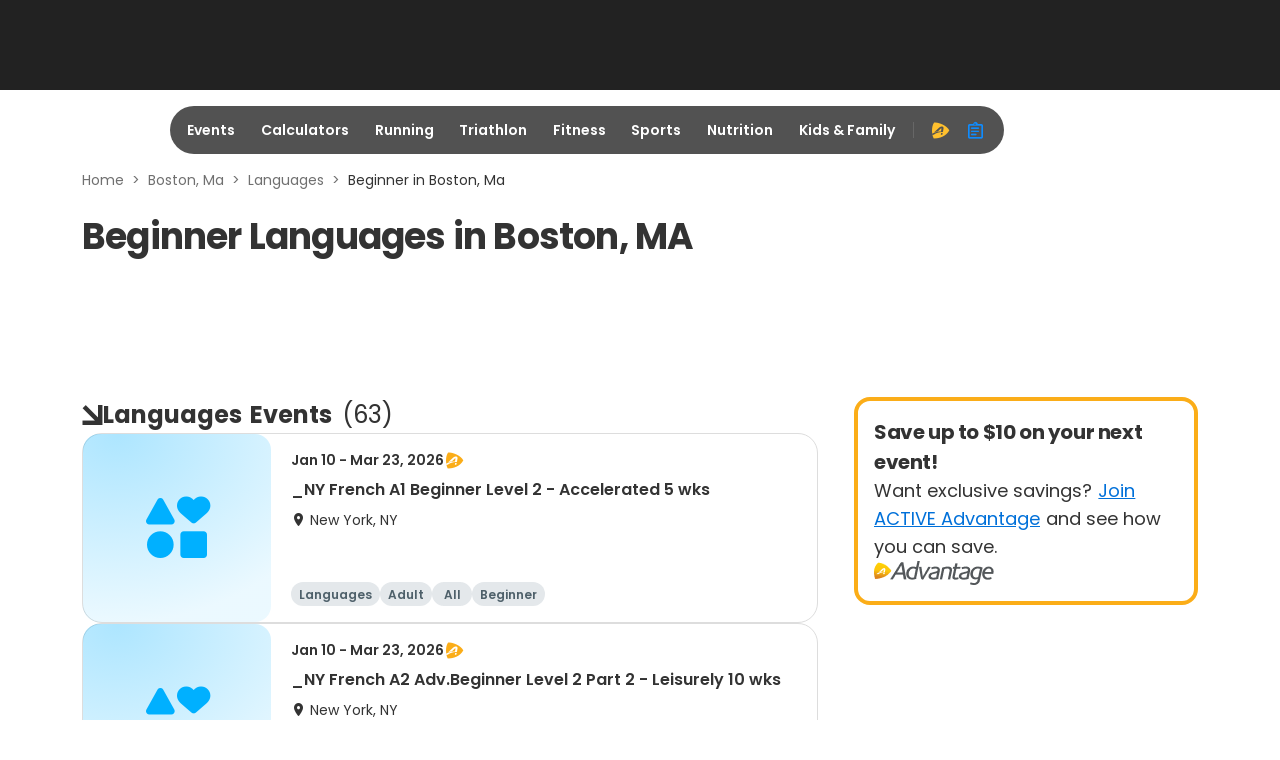

--- FILE ---
content_type: application/javascript; charset=utf-8
request_url: https://fundingchoicesmessages.google.com/f/AGSKWxUatxrvs96nH-4wqSw5ie4sQpq9NWSOieTyyw2ZRJmJVoyWlnb4wNjrkF_ILPv6LgVoCkD3zif3Kgpl9yIJUglohI-aLcrGvgMhmz-JYdT_1VDMK0uJMRaNKGbCGaWVvVzlPV54OL2OCrsPz9RJIp_ZYBdd8v3RIKXvENxeQOb8CVysQAjRkqwD-TT4/_/leftad_/infinity.js.aspx?guid=_images/ad_/delivery/fc./ad-skin-
body_size: -1290
content:
window['1ebabc45-2896-4441-8154-67a2fd4b02db'] = true;

--- FILE ---
content_type: application/javascript; charset=utf-8
request_url: https://fundingchoicesmessages.google.com/f/AGSKWxWQkw_wt6s_76btOIilZTncMgsrpl2pG-y1BmuTic74KVQeqfGRzLQs2UErf3tItiaW_r9_xPS3A-xl9XaejWedvO_Yk2DIuNftnqRRF1iw7ptZP1VIostxM1xHAjDQvC3vnYuG4A==?fccs=W251bGwsbnVsbCxudWxsLG51bGwsbnVsbCxudWxsLFsxNzY5MDIyMzkzLDc1NTAwMDAwMF0sbnVsbCxudWxsLG51bGwsW251bGwsWzcsNiwxMF0sbnVsbCxudWxsLG51bGwsbnVsbCxudWxsLG51bGwsbnVsbCxudWxsLG51bGwsM10sImh0dHBzOi8vd3d3LmFjdGl2ZS5jb20vYm9zdG9uLW1hL2xhbmd1YWdlcy9iZWdpbm5lciIsbnVsbCxbWzgsIjlvRUJSLTVtcXFvIl0sWzksImVuLVVTIl0sWzE2LCJbMSwxLDFdIl0sWzE5LCIyIl0sWzI0LCIiXSxbMjksImZhbHNlIl1dXQ
body_size: 133
content:
if (typeof __googlefc.fcKernelManager.run === 'function') {"use strict";this.default_ContributorServingResponseClientJs=this.default_ContributorServingResponseClientJs||{};(function(_){var window=this;
try{
var qp=function(a){this.A=_.t(a)};_.u(qp,_.J);var rp=function(a){this.A=_.t(a)};_.u(rp,_.J);rp.prototype.getWhitelistStatus=function(){return _.F(this,2)};var sp=function(a){this.A=_.t(a)};_.u(sp,_.J);var tp=_.ed(sp),up=function(a,b,c){this.B=a;this.j=_.A(b,qp,1);this.l=_.A(b,_.Pk,3);this.F=_.A(b,rp,4);a=this.B.location.hostname;this.D=_.Fg(this.j,2)&&_.O(this.j,2)!==""?_.O(this.j,2):a;a=new _.Qg(_.Qk(this.l));this.C=new _.dh(_.q.document,this.D,a);this.console=null;this.o=new _.mp(this.B,c,a)};
up.prototype.run=function(){if(_.O(this.j,3)){var a=this.C,b=_.O(this.j,3),c=_.fh(a),d=new _.Wg;b=_.hg(d,1,b);c=_.C(c,1,b);_.jh(a,c)}else _.gh(this.C,"FCNEC");_.op(this.o,_.A(this.l,_.De,1),this.l.getDefaultConsentRevocationText(),this.l.getDefaultConsentRevocationCloseText(),this.l.getDefaultConsentRevocationAttestationText(),this.D);_.pp(this.o,_.F(this.F,1),this.F.getWhitelistStatus());var e;a=(e=this.B.googlefc)==null?void 0:e.__executeManualDeployment;a!==void 0&&typeof a==="function"&&_.To(this.o.G,
"manualDeploymentApi")};var vp=function(){};vp.prototype.run=function(a,b,c){var d;return _.v(function(e){d=tp(b);(new up(a,d,c)).run();return e.return({})})};_.Tk(7,new vp);
}catch(e){_._DumpException(e)}
}).call(this,this.default_ContributorServingResponseClientJs);
// Google Inc.

//# sourceURL=/_/mss/boq-content-ads-contributor/_/js/k=boq-content-ads-contributor.ContributorServingResponseClientJs.en_US.9oEBR-5mqqo.es5.O/d=1/exm=ad_blocking_detection_executable,kernel_loader,loader_js_executable,web_iab_us_states_signal_executable/ed=1/rs=AJlcJMwtVrnwsvCgvFVyuqXAo8GMo9641A/m=cookie_refresh_executable
__googlefc.fcKernelManager.run('\x5b\x5b\x5b7,\x22\x5b\x5bnull,\\\x22active.com\\\x22,\\\x22AKsRol_q3s1hx5qKVIcyYOkOxRs0SeuurC1oWJDNIr16kill8iouQM0VxNSvhVSETXb6waryxEIjSdov6AjON76WhYW0Wk_2M6Xwt6QTIZD2dSVnnmU-EAqAdzrlIMndXs4Mq_Ai7IXks1CGmAhI28GXjGd0lcGotQ\\\\u003d\\\\u003d\\\x22\x5d,null,\x5b\x5bnull,null,null,\\\x22https:\/\/fundingchoicesmessages.google.com\/f\/AGSKWxVEYmrvJQl-vBNl0Nvduk-9ri0JvvaJ7_CO5PECcbU_l-nO3CVSXYoCwsj5nA-Fj4KE1L7ZYCS48uFGBVHJBMMfaZjZ4SUhwVGEv4DNVT98j0qkg3M54SjQ-TAaCm7Ijo-2IfoMLg\\\\u003d\\\\u003d\\\x22\x5d,null,null,\x5bnull,null,null,\\\x22https:\/\/fundingchoicesmessages.google.com\/el\/AGSKWxVuwHBIAkMzEjUTobd5hK-w6_1VFjJtwiuIA3C05qWFjgBKtnqQdz6XDdKqLHPmtLIxI9pPJMZR2-mBn315RXK7RBTr51lxC3rkDDipoLIawl-g_J5ZGXG9OKobLZmSJuuYLYzxzQ\\\\u003d\\\\u003d\\\x22\x5d,null,\x5bnull,\x5b7,6,10\x5d,null,null,null,null,null,null,null,null,null,3\x5d\x5d,\x5b2,1\x5d\x5d\x22\x5d\x5d,\x5bnull,null,null,\x22https:\/\/fundingchoicesmessages.google.com\/f\/AGSKWxVCbopiWoARBzp5rj4clRAFXM3ASOKZGP5GFUAepFX4COD6wtlyYR6Ep3EVpLrNe-DbGi3gF2H96fBZ7j84ejKVCR8mxwn2VVyfuuaxuOGxyKIPjRc-gY2QAPpModBWAbqNRa4AsQ\\u003d\\u003d\x22\x5d\x5d');}